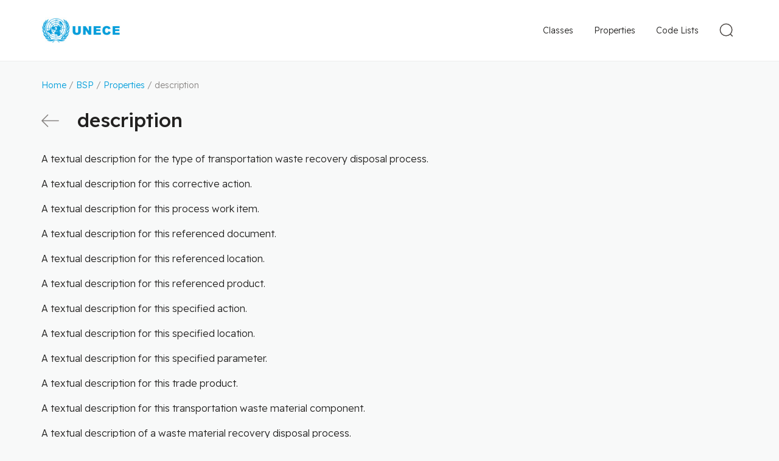

--- FILE ---
content_type: text/html
request_url: https://vocabulary.uncefact.org/description
body_size: 48834
content:
<!DOCTYPE html> <html lang="en"> <head> <meta charset="utf-8"> <title>description</title> <meta name="viewport" content="width=device-width, initial-scale=1"> <link rel="stylesheet" href="/css/style.css"> <link rel="shortcut icon" type="image/x-icon" href="/images/favicon/favicon.ico"> <link rel="apple-touch-icon" sizes="180x180" href="/images/favicon/apple-touch-icon.png"> <link rel="icon" type="image/png" sizes="32x32" href="/images/favicon/favicon-32x32.png"> <link rel="icon" type="image/png" sizes="16x16" href="/images/favicon/favicon-16x16.png"> <link rel="manifest" href="/images/favicon/site.webmanifest"> <link rel="dns-prefetch" href="//fonts.googleapis.com"> <link rel="preconnect" href="https://fonts.gstatic.com/" crossorigin> <!-- Google tag (gtag.js) --> <script async src="https://www.googletagmanager.com/gtag/js?id=G-08M1YXQDF6"></script> <script> window.dataLayer = window.dataLayer || []; function gtag(){dataLayer.push(arguments);} gtag('js', new Date()); gtag('config', 'G-08M1YXQDF6'); </script> </head> <body > <div class="page-wrapper"> <header class="header"> <div class="header__content"> <div class="header__logo"> <a href="/" class="header__logo-link"> <img src="/images/logo.png" class="header__logo-img" alt=""> </a> </div> <div class="header__nav"> <form action="/search" method="get" class="search-form" id="js-search-form"> <button class="search-form__toggle-btn" type="button" id="js-toggle-search"> <svg xmlns="http://www.w3.org/2000/svg" width="34" height="34"> <g fill="none" fill-rule="evenodd" stroke="#4C4845" stroke-width="1.5" transform="rotate(-45 18.328 7.257)"> <ellipse cx="10.5" cy="10.471" rx="9.75" ry="9.721"/> <path stroke-linecap="round" stroke-linejoin="round" d="M10.481 20.942V25"/> </g> </svg> </button> <div class="search-form__container"> <input type="text" name="q" class="search-form__field" id="js-search-field" value="" placeholder="Search"> <input id="js-search-dataset" type="hidden" value="dataset:'D23B'"> <button class="search-form__submit" type="submit"> <svg xmlns="http://www.w3.org/2000/svg" width="34" height="34"> <g fill="none" fill-rule="evenodd" stroke="#4C4845" stroke-width="1.5" transform="rotate(-45 18.328 7.257)"> <ellipse cx="10.5" cy="10.471" rx="9.75" ry="9.721"/> <path stroke-linecap="round" stroke-linejoin="round" d="M10.481 20.942V25"/> </g> </svg> </button> <button type="button" class="search-form__close" id="js-search-close"> <svg xmlns="http://www.w3.org/2000/svg" width="18" height="18"> <g fill="none" fill-rule="evenodd" stroke="#888583" stroke-linecap="round" stroke-linejoin="round" stroke-width="1.5"> <path d="m1 1 16 16M17 1 1 17"/> </g> </svg> </button> </div> </form> <div class="main-nav" id="js-main-nav"> <button type="button" class="mobile-nav-btn" id="js-mobile-nav-toggle"> <svg width="23px" height="23px" viewBox="0 0 23 23" version="1.1" xmlns="http://www.w3.org/2000/svg" xmlns:xlink="http://www.w3.org/1999/xlink"> <g id="Symbols" stroke="none" stroke-width="1" fill="none" fill-rule="evenodd" stroke-linecap="round" stroke-linejoin="round"> <g id="Mobile---Header" transform="translate(-341.000000, -38.000000)" stroke="#4C4845" stroke-width="2"> <g id="Navigation-Icon" transform="translate(342.000000, 39.000000)"> <line x1="21" y1="0.954545455" x2="0" y2="0.954545455" id="Path"></line> <line x1="21" y1="10.5" x2="0" y2="10.5" id="Path"></line> <line x1="21" y1="20.0454545" x2="0" y2="20.0454545" id="Path"></line> </g> </g> </g> </svg> </button> <nav class="main-nav__menu"> <a class="main-nav__link" href="/classes">Classes</a> <a class="main-nav__link main-nav__link--active" href="/properties">Properties</a> <a class="main-nav__link" href="/code-lists">Code Lists</a> </nav> </div> </div> </div> </header> <div class="page-content"> <div class="breadcrumbs"> <a href="/">Home</a> / <a href="/about">BSP</a> / <a href="/properties">Properties</a> / description </div> <!--suppress ALL --> <div class="page-title"> <a href="/properties" class="page-title__action"> <svg xmlns="http://www.w3.org/2000/svg" width="29" height="21" class="page-title__action-arrow"> <g fill="none" fill-rule="evenodd" stroke="#888583" stroke-linecap="round" stroke-linejoin="round" stroke-width="1.6"> <path d="M28 10.5H1M10.45 20 1 10.5 10.45 1"/> </g> </svg> <span class="page-title__action-text">Back</span> </a> <h1 class="breakall">description</h1> </div> <div class="page-description"><p>A textual description for the type of transportation waste recovery disposal process.</p><p>A textual description for this corrective action.</p><p>A textual description for this process work item.</p><p>A textual description for this referenced document.</p><p>A textual description for this referenced location.</p><p>A textual description for this referenced product.</p><p>A textual description for this specified action.</p><p>A textual description for this specified location.</p><p>A textual description for this specified parameter.</p><p>A textual description for this trade product.</p><p>A textual description for this transportation waste material component.</p><p>A textual description of a waste material recovery disposal process.</p><p>A textual description of cash used for this payment.</p><p>A textual description of the inspection for this event.</p><p>A textual description of these delivery instructions.</p><p>A textual description of these disposal instructions.</p><p>A textual description of these handling instructions.</p><p>A textual description of these packaging instructions.</p><p>A textual description of these specified personal effects.</p><p>A textual description of these temperature setting instructions.</p><p>A textual description of these trade delivery terms.</p><p>A textual description of these trade payment terms.</p><p>A textual description of these transport instructions.</p><p>A textual description of this MDH health indication.</p><p>A textual description of this MDH sanitary measure.</p><p>A textual description of this TT location.</p><p>A textual description of this XHE payload instance.</p><p>A textual description of this communication event.</p><p>A textual description of this compliance policy.</p><p>A textual description of this control setting parameter.</p><p>A textual description of this digital method used for payment.</p><p>A textual description of this disease protection means.</p><p>A textual description of this document characteristic.</p><p>A textual description of this exchanged document.</p><p>A textual description of this experience event.</p><p>A textual description of this experience facility.</p><p>A textual description of this experience item preference.</p><p>A textual description of this experience item voucher.</p><p>A textual description of this experience product.</p><p>A textual description of this experience program action.</p><p>A textual description of this facility production unit.</p><p>A textual description of this financial guarantee.</p><p>A textual description of this guest allergy.</p><p>A textual description of this guest carried equipment.</p><p>A textual description of this guest disability.</p><p>A textual description of this guest food choice.</p><p>A textual description of this guest health indication.</p><p>A textual description of this guest person.</p><p>A textual description of this header balance out.</p><p>A textual description of this header trade settlement.</p><p>A textual description of this identified fault.</p><p>A textual description of this inspection reference.</p><p>A textual description of this inspection status.</p><p>A textual description of this location party.</p><p>A textual description of this logistics package.</p><p>A textual description of this logistics packaging.</p><p>A textual description of this logistics related location.</p><p>A textual description of this logistics service charge.</p><p>A textual description of this material goods characteristic.</p><p>A textual description of this measurement.</p><p>A textual description of this metric characteristic.</p><p>A textual description of this operational parameter.</p><p>A textual description of this organization characteristic.</p><p>A textual description of this organizational certificate.</p><p>A textual description of this payment balance out.</p><p>A textual description of this payment cheque.</p><p>A textual description of this pet animal.</p><p>A textual description of this port movement event.</p><p>A textual description of this preventive action.</p><p>A textual description of this process certificate.</p><p>A textual description of this process characteristic.</p><p>A textual description of this product batch certificate.</p><p>A textual description of this product batch characteristic.</p><p>A textual description of this product batch.</p><p>A textual description of this product certificate.</p><p>A textual description of this product characteristic.</p><p>A textual description of this product classification.</p><p>A textual description of this product colour.</p><p>A textual description of this product print.</p><p>A textual description of this production facility.</p><p>A textual description of this production process.</p><p>A textual description of this production waste material component.</p><p>A textual description of this production waste recovery disposal process.</p><p>A textual description of this referenced logistics package.</p><p>A textual description of this referenced standard.</p><p>A textual description of this registered tax.</p><p>A textual description of this set of inspection instructions.</p><p>A textual description of this spatial dimension.</p><p>A textual description of this specified binary file.</p><p>A textual description of this specified certificate.</p><p>A textual description of this specified chemical treatment.</p><p>A textual description of this specified crop protection treatment.</p><p>A textual description of this specified customer class.</p><p>A textual description of this specified declaration.</p><p>A textual description of this specified experience item.</p><p>A textual description of this specified fault.</p><p>A textual description of this specified feature.</p><p>A textual description of this specified information source.</p><p>A textual description of this specified inspection.</p><p>A textual description of this specified licence.</p><p>A textual description of this specified material.</p><p>A textual description of this specified membership.</p><p>A textual description of this specified note.</p><p>A textual description of this specified period of time.</p><p>A textual description of this specified product finishing treatment.</p><p>A textual description of this specified requirement.</p><p>A textual description of this specified route.</p><p>A textual description of this specified usage condition.</p><p>A textual description of this stores inventory item.</p><p>A textual description of this supply chain event.</p><p>A textual description of this supply chain packaging.</p><p>A textual description of this supply chain reference.</p><p>A textual description of this supply chain schedule.</p><p>A textual description of this sustainability assertion.</p><p>A textual description of this sustainability characteristic.</p><p>A textual description of this sustainability inspection.</p><p>A textual description of this trade address.</p><p>A textual description of this trade allowance charge.</p><p>A textual description of this trade contact.</p><p>A textual description of this trade contract.</p><p>A textual description of this trade party.</p><p>A textual description of this trade price.</p><p>A textual description of this trade product feature.</p><p>A textual description of this trade related tax, levy or duty.</p><p>A textual description of this trade settlement financial card.</p><p>A textual description of this transport event.</p><p>A textual description of this universal communication.</p><p>A textual description of this valuation breakdown statement.</p><p>A textual description of this water source.</p><p>The textual description for this field crop.</p><p>The textual description for this geographical object characteristic.</p><p>The textual description for this specified observation.</p><p>The textual description of the agricultural process for this crop production.</p><p>The textual description of the applied allowance charge.</p><p>The textual description of these haulage instructions.</p><p>The textual description of these quarantine instructions.</p><p>The textual description of this TT exchanged document.</p><p>The textual description of this agricultural certificate.</p><p>The textual description of this agricultural characteristic.</p><p>The textual description of this available period.</p><p>The textual description of this certified accreditation.</p><p>The textual description of this document status.</p><p>The textual description of this ingredient range measurement.</p><p>The textual description of this laboratory observation reference.</p><p>The textual description of this logistics risk analysis result.</p><p>The textual description of this logistics status.</p><p>The textual description of this observation objective parameter.</p><p>The textual description of this photographic picture.</p><p>The textual description of this procuring project.</p><p>The textual description of this requesting party.</p><p>The textual description of this set of laboratory observation instructions.</p><p>The textual description of this specified geographical feature.</p><p>The textual description of this technical characteristic.</p><p>The textual description of this toxicological hazardous material.</p><p>The textual description of this transport route.</p><p>The textual description of this transport service.</p><p>The textual description of this waste origin process.</p><p>The textual description of this work item dimension.</p><p>The textual description of this work item quantity analysis.</p></div> <h2>Range includes:</h2> <table class="table-grid"> <thead> <tr> <th>URI</th> </tr> </thead> <tbody><tr> <td><a target="_blank" href="http://www.w3.org/2001/XMLSchema#string">xsd:string</a></td> </tr></tbody> </table> <h2>Domains:</h2> <table class="table-grid"> <thead> <tr> <th>URI</th> <th>Comment</th> </tr> </thead> <tbody> <tr> <td><a href="https://vocabulary.uncefact.org/Accreditation">unece:Accreditation</a></td> <td>A certified recognition that provides evidence of a level of competency in a given area, such as certifying a level of skill in a trade.</td> </tr> <tr> <td><a href="https://vocabulary.uncefact.org/AgriculturalCertificate">unece:AgriculturalCertificate</a></td> <td>A legal proof of ownership, worthiness or qualification to operate an agricultural item.</td> </tr> <tr> <td><a href="https://vocabulary.uncefact.org/AgriculturalCharacteristic">unece:AgriculturalCharacteristic</a></td> <td>A prominent attribute or aspect of an agricultural object.</td> </tr> <tr> <td><a href="https://vocabulary.uncefact.org/AgriculturalProcess">unece:AgriculturalProcess</a></td> <td>A practice of cultivating land, raising crops, or treatment of the agricultural produce.</td> </tr> <tr> <td><a href="https://vocabulary.uncefact.org/Allergy">unece:Allergy</a></td> <td>A guest condition of the abnormal reaction of the body to a previously encountered substance introduced by inhalation, ingestion, injection, or skin contact.</td> </tr> <tr> <td><a href="https://vocabulary.uncefact.org/AppliedAllowanceCharge">unece:AppliedAllowanceCharge</a></td> <td>The applied allowance or charge component of pricing.</td> </tr> <tr> <td><a href="https://vocabulary.uncefact.org/Assertion">unece:Assertion</a></td> <td>A statement that user needs of the present are met without compromising the needs of future generations.</td> </tr> <tr> <td><a href="https://vocabulary.uncefact.org/AvailablePeriod">unece:AvailablePeriod</a></td> <td>A specific period of time such as the length of time between two known date/time points, from a start date onwards, or up to an end date for which something is available.</td> </tr> <tr> <td><a href="https://vocabulary.uncefact.org/BinaryFile">unece:BinaryFile</a></td> <td>A specified computer file or program stored in a binary format.</td> </tr> <tr> <td><a href="https://vocabulary.uncefact.org/BreakdownStatement">unece:BreakdownStatement</a></td> <td>A detailed statement of work, prices, and dimensions for this valuation.</td> </tr> <tr> <td><a href="https://vocabulary.uncefact.org/CarriedEquipment">unece:CarriedEquipment</a></td> <td>A tool or device carried by a guest for an activity.</td> </tr> <tr> <td><a href="https://vocabulary.uncefact.org/Cash">unece:Cash</a></td> <td>Coins, banknotes paid by the recipient of goods or services to the provider.</td> </tr> <tr> <td><a href="https://vocabulary.uncefact.org/Cheque">unece:Cheque</a></td> <td>A written payment order to a bank to pay the stated sum from the drawer's account.</td> </tr> <tr> <td><a href="https://vocabulary.uncefact.org/Classification">unece:Classification</a></td> <td>A systematic arrangement of products in classes or categories according to established criteria.</td> </tr> <tr> <td><a href="https://vocabulary.uncefact.org/Colour">unece:Colour</a></td> <td>A colour of a product.</td> </tr> <tr> <td><a href="https://vocabulary.uncefact.org/Communication">unece:Communication</a></td> <td>The exchange of thoughts, messages, or information, as universally exchanged by speech, signals, writing, or behaviour between persons and/or organizations.</td> </tr> <tr> <td><a href="https://vocabulary.uncefact.org/CommunicationEvent">unece:CommunicationEvent</a></td> <td>A significant occurrence or happening communicated by means of sending or receiving information, such as transmitting digital data by using the internet.</td> </tr> <tr> <td><a href="https://vocabulary.uncefact.org/Contract">unece:Contract</a></td> <td>An agreement between two or more parties for trade purposes.</td> </tr> <tr> <td><a href="https://vocabulary.uncefact.org/ControlSettingParameter">unece:ControlSettingParameter</a></td> <td>A set of measurable factors that specifies the conditions of its operation within a specific context.</td> </tr> <tr> <td><a href="https://vocabulary.uncefact.org/CorrectiveAction">unece:CorrectiveAction</a></td> <td>Improvements taken to eliminate causes of non-conformities or other undesirable situations, such as to an organization's processes or products.</td> </tr> <tr> <td><a href="https://vocabulary.uncefact.org/CropProtectionTreatment">unece:CropProtectionTreatment</a></td> <td>A method or substance, such as chemical fertilizers and crop protection products, applied to plant growth whilst managing and controlling diseases and pests.</td> </tr> <tr> <td><a href="https://vocabulary.uncefact.org/CustomerClass">unece:CustomerClass</a></td> <td>The conditions and requirements of the type of person who may use or purchase a product or service.</td> </tr> <tr> <td><a href="https://vocabulary.uncefact.org/DeliveryInstructions">unece:DeliveryInstructions</a></td> <td>Delivery information of an instructive nature.</td> </tr> <tr> <td><a href="https://vocabulary.uncefact.org/DeliveryTerms">unece:DeliveryTerms</a></td> <td>Conditions agreed upon between the parties with regard to the delivery of goods and or services for trade purposes.</td> </tr> <tr> <td><a href="https://vocabulary.uncefact.org/DigitalMethod">unece:DigitalMethod</a></td> <td>The use of online and digital technologies to collect monetary payment amounts.</td> </tr> <tr> <td><a href="https://vocabulary.uncefact.org/Disability">unece:Disability</a></td> <td>A physical or mental condition that limits a guest's movements, senses, or activities.</td> </tr> <tr> <td><a href="https://vocabulary.uncefact.org/DisposalInstructions">unece:DisposalInstructions</a></td> <td>A set of instructions detailing how to properly dispose of a material.</td> </tr> <tr> <td><a href="https://vocabulary.uncefact.org/Document">unece:Document</a></td> <td>Written, printed or electronic matter that is referenced.</td> </tr> <tr> <td><a href="https://vocabulary.uncefact.org/DocumentCharacteristic">unece:DocumentCharacteristic</a></td> <td>A prominent attribute or aspect of a document.</td> </tr> <tr> <td><a href="https://vocabulary.uncefact.org/DocumentStatus">unece:DocumentStatus</a></td> <td>The information relevant to a condition related to a document.</td> </tr> <tr> <td><a href="https://vocabulary.uncefact.org/ExchangedDocument">unece:ExchangedDocument</a></td> <td>A collection of data for a piece of written, printed or electronic matter that is exchanged between two or more parties.</td> </tr> <tr> <td><a href="https://vocabulary.uncefact.org/ExperienceEvent">unece:ExperienceEvent</a></td> <td>An involvement in an experience program in which some thing happens, such as a nature watching, woodware manufacturing, meditation, holiday trip, dinner, theme park visit, could be experienced.</td> </tr> <tr> <td><a href="https://vocabulary.uncefact.org/ExperienceFacility">unece:ExperienceFacility</a></td> <td>A structure or place, such as a restaurant, hotel, theme park, hot spring bathing pool, parking lot, or meeting room, that provides a particular experience.</td> </tr> <tr> <td><a href="https://vocabulary.uncefact.org/ExperienceItem">unece:ExperienceItem</a></td> <td>A collection of information specific to the involvement of a person or persons in a happening, such as a theme park, a guided tour being used or reported on for trade purposes.</td> </tr> <tr> <td><a href="https://vocabulary.uncefact.org/ExperienceProduct">unece:ExperienceProduct</a></td> <td>Any service that provides an involvement, such as an adventure experience, wellness experience, social or business activity experience.</td> </tr> <tr> <td><a href="https://vocabulary.uncefact.org/ExperienceProgramAction">unece:ExperienceProgramAction</a></td> <td>Any type of action, such as searching, reserving, or paying, necessary for an experience program, such as an adventure experience, a business experience, or a wellness experience.</td> </tr> <tr> <td><a href="https://vocabulary.uncefact.org/FieldCrop">unece:FieldCrop</a></td> <td>A field with one or more cultivated plants or produce from one or more botanical species or varieties.</td> </tr> <tr> <td><a href="https://vocabulary.uncefact.org/FinancialCard">unece:FinancialCard</a></td> <td>A card used to represent a financial account for a trade settlement.</td> </tr> <tr> <td><a href="https://vocabulary.uncefact.org/FoodChoice">unece:FoodChoice</a></td> <td>A guest's decision which food to buy or eat.</td> </tr> <tr> <td><a href="https://vocabulary.uncefact.org/GeographicalFeature">unece:GeographicalFeature</a></td> <td>Representation of real world phenomenon associated with a location relative to the Earth, such as cities, buildings, roads, rivers, forests and lakes.</td> </tr> <tr> <td><a href="https://vocabulary.uncefact.org/GeographicalObjectCharacteristic">unece:GeographicalObjectCharacteristic</a></td> <td>An attribute of a geographical object.</td> </tr> <tr> <td><a href="https://vocabulary.uncefact.org/GoodsCharacteristic">unece:GoodsCharacteristic</a></td> <td>A distinctive feature of a material contained within physical goods.</td> </tr> <tr> <td><a href="https://vocabulary.uncefact.org/Guarantee">unece:Guarantee</a></td> <td>An official promise or assurance to fulfil a financial obligation.</td> </tr> <tr> <td><a href="https://vocabulary.uncefact.org/GuestHealthIndication">unece:GuestHealthIndication</a></td> <td>A guest's physical or mental condition.</td> </tr> <tr> <td><a href="https://vocabulary.uncefact.org/GuestPerson">unece:GuestPerson</a></td> <td>An individual guest.</td> </tr> <tr> <td><a href="https://vocabulary.uncefact.org/HandlingInstructions">unece:HandlingInstructions</a></td> <td>Handling information of an instructive nature.</td> </tr> <tr> <td><a href="https://vocabulary.uncefact.org/HaulageInstructions">unece:HaulageInstructions</a></td> <td>Instructions related to the action or process of conveyance.</td> </tr> <tr> <td><a href="https://vocabulary.uncefact.org/HazardousMaterial">unece:HazardousMaterial</a></td> <td>Material which exhibits adverse effects on living organisms.</td> </tr> <tr> <td><a href="https://vocabulary.uncefact.org/HeaderBalanceOut">unece:HeaderBalanceOut</a></td> <td>Offset header information to ensure that debits and credits are equal for a transaction.</td> </tr> <tr> <td><a href="https://vocabulary.uncefact.org/HeaderTradeSettlement">unece:HeaderTradeSettlement</a></td> <td>The information, at a header level, that enables the reconciliation of a financial transaction, with the item(s) that the financial transaction is intended to settle, such as a commercial invoice.</td> </tr> <tr> <td><a href="https://vocabulary.uncefact.org/IdentifiedFault">unece:IdentifiedFault</a></td> <td>An identified defect or fault.</td> </tr> <tr> <td><a href="https://vocabulary.uncefact.org/InformationSource">unece:InformationSource</a></td> <td>A person, organization, thing or place from which information comes, arises or is obtained.</td> </tr> <tr> <td><a href="https://vocabulary.uncefact.org/IngredientRangeMeasurement">unece:IngredientRangeMeasurement</a></td> <td>A measurement of the variation limits of an ingredient.</td> </tr> <tr> <td><a href="https://vocabulary.uncefact.org/InspectionEvent">unece:InspectionEvent</a></td> <td>A significant occurrence or happening related to an inspection.</td> </tr> <tr> <td><a href="https://vocabulary.uncefact.org/InspectionInstructions">unece:InspectionInstructions</a></td> <td>Information of an instructive nature that describes how to conduct an inspection.</td> </tr> <tr> <td><a href="https://vocabulary.uncefact.org/InspectionReference">unece:InspectionReference</a></td> <td>The identification of related information for an inspection.</td> </tr> <tr> <td><a href="https://vocabulary.uncefact.org/InspectionStatus">unece:InspectionStatus</a></td> <td>The information relevant to a condition related to an inspection.</td> </tr> <tr> <td><a href="https://vocabulary.uncefact.org/LaboratoryObservationInstructions">unece:LaboratoryObservationInstructions</a></td> <td>Information of an instructive nature that describes how to conduct this laboratory observation.</td> </tr> <tr> <td><a href="https://vocabulary.uncefact.org/LaboratoryObservationReference">unece:LaboratoryObservationReference</a></td> <td>The direction to related information for this laboratory observation.</td> </tr> <tr> <td><a href="https://vocabulary.uncefact.org/Licence">unece:Licence</a></td> <td>A permit from an authority to own or use something, do a particular thing, or to conduct a trade.</td> </tr> <tr> <td><a href="https://vocabulary.uncefact.org/Location">unece:Location</a></td> <td>A reference to a physical location or place.</td> </tr> <tr> <td><a href="https://vocabulary.uncefact.org/LocationParty">unece:LocationParty</a></td> <td>An individual, a group, or a body having a role related to a location.</td> </tr> <tr> <td><a href="https://vocabulary.uncefact.org/LogisticsLocation">unece:LogisticsLocation</a></td> <td>A logistics related physical location or place.</td> </tr> <tr> <td><a href="https://vocabulary.uncefact.org/LogisticsPackaging">unece:LogisticsPackaging</a></td> <td>Any wrapping or containment, such as a box or a barrel, whether or not any goods are contained within.</td> </tr> <tr> <td><a href="https://vocabulary.uncefact.org/LogisticsStatus">unece:LogisticsStatus</a></td> <td>The information relevant to a condition or a position related to logistics.</td> </tr> <tr> <td><a href="https://vocabulary.uncefact.org/MDHHealthIndication">unece:MDHHealthIndication</a></td> <td>Information related to a specific transportation indication to be reported on a WHO MDH (Maritime Declaration of Health).</td> </tr> <tr> <td><a href="https://vocabulary.uncefact.org/Measurement">unece:Measurement</a></td> <td>An amount, size, or extent as established by measuring.</td> </tr> <tr> <td><a href="https://vocabulary.uncefact.org/Membership">unece:Membership</a></td> <td>The state of belonging to a group, such as a club or trade association.</td> </tr> <tr> <td><a href="https://vocabulary.uncefact.org/MetricCharacteristic">unece:MetricCharacteristic</a></td> <td>A prominent attribute or aspect of a metric (a standard of measurement).</td> </tr> <tr> <td><a href="https://vocabulary.uncefact.org/Observation">unece:Observation</a></td> <td>A specified act or instance of viewing or noting a fact or occurrence for some scientific or other special purpose.</td> </tr> <tr> <td><a href="https://vocabulary.uncefact.org/ObservationObjectiveParameter">unece:ObservationObjectiveParameter</a></td> <td>A feature that is fixed for the case in question but may be different in other cases for this observation objective.</td> </tr> <tr> <td><a href="https://vocabulary.uncefact.org/OperationalParameter">unece:OperationalParameter</a></td> <td>A set of measurable factors that specifies the conditions within which an entity operates correctly.</td> </tr> <tr> <td><a href="https://vocabulary.uncefact.org/OrganizationCharacteristic">unece:OrganizationCharacteristic</a></td> <td>A prominent attribute or aspect of an organization.</td> </tr> <tr> <td><a href="https://vocabulary.uncefact.org/OrganizationalCertificate">unece:OrganizationalCertificate</a></td> <td>A piece of written, printed or electronic matter that provides information or evidence that an organization has met required organizational criteria.</td> </tr> <tr> <td><a href="https://vocabulary.uncefact.org/Package">unece:Package</a></td> <td>A self-contained wrapping or container ...</td> </tr> <tr> <td><a href="https://vocabulary.uncefact.org/PackagingInstructions">unece:PackagingInstructions</a></td> <td>Packaging information of an instructive nature.</td> </tr> <tr> <td><a href="https://vocabulary.uncefact.org/PayloadInstance">unece:PayloadInstance</a></td> <td>An individual set of transmitted data in an XHE (Exchange Header Envelope).</td> </tr> <tr> <td><a href="https://vocabulary.uncefact.org/PaymentBalanceOut">unece:PaymentBalanceOut</a></td> <td>Offset information to ensure that debits and credits are equal for a transaction.</td> </tr> <tr> <td><a href="https://vocabulary.uncefact.org/PaymentTerms">unece:PaymentTerms</a></td> <td>Terms and conditions by which payment has been or will be made for trade purposes.</td> </tr> <tr> <td><a href="https://vocabulary.uncefact.org/PersonalEffects">unece:PersonalEffects</a></td> <td>Specified privately owned articles for personal use by an individual.</td> </tr> <tr> <td><a href="https://vocabulary.uncefact.org/PetAnimal">unece:PetAnimal</a></td> <td>A domestic or tamed animal that is kept for companionship or pleasure.</td> </tr> <tr> <td><a href="https://vocabulary.uncefact.org/Picture">unece:Picture</a></td> <td>A photograph or video still represented as a digital image for electronic sharing.</td> </tr> <tr> <td><a href="https://vocabulary.uncefact.org/Policy">unece:Policy</a></td> <td>A plan of action agreed or chosen in order to obey rules or requests made by people in authority and designed to prevent and detect violations of applicable law, regulations, rules and ethical standards by employees, agents and others.</td> </tr> <tr> <td><a href="https://vocabulary.uncefact.org/PortMovementEvent">unece:PortMovementEvent</a></td> <td>A movement of a vessel during a port call.</td> </tr> <tr> <td><a href="https://vocabulary.uncefact.org/Preference">unece:Preference</a></td> <td>An involvement in a happening, such as a theme park, a guided tour that is liked or wanted more than another item.</td> </tr> <tr> <td><a href="https://vocabulary.uncefact.org/PreventiveAction">unece:PreventiveAction</a></td> <td>An adjustment, such as a change to an organization's processes or products, taken to prevent non-conformities or other undesirable situations, possibly as a result of a risk analysis.</td> </tr> <tr> <td><a href="https://vocabulary.uncefact.org/Print">unece:Print</a></td> <td>Any text or pattern put on the surface of a product using a specific material such as dye.</td> </tr> <tr> <td><a href="https://vocabulary.uncefact.org/ProcessCertificate">unece:ProcessCertificate</a></td> <td>A piece of written, printed or electronic matter that provides information or evidence that a process has met required criteria.</td> </tr> <tr> <td><a href="https://vocabulary.uncefact.org/ProcessCharacteristic">unece:ProcessCharacteristic</a></td> <td>A prominent attribute or aspect of a process.</td> </tr> <tr> <td><a href="https://vocabulary.uncefact.org/ProcessWorkItem">unece:ProcessWorkItem</a></td> <td>A distinct operation or task that is part of a process.</td> </tr> <tr> <td><a href="https://vocabulary.uncefact.org/Product">unece:Product</a></td> <td>A reference to a product or service produced by human or mechanical effort or by a natural process for trading purposes.</td> </tr> <tr> <td><a href="https://vocabulary.uncefact.org/ProductBatch">unece:ProductBatch</a></td> <td>A group of products considered or dealt with together.</td> </tr> <tr> <td><a href="https://vocabulary.uncefact.org/ProductBatchCertificate">unece:ProductBatchCertificate</a></td> <td>A piece of written, printed or electronic matter that provides information or evidence that a product batch has met required criteria.</td> </tr> <tr> <td><a href="https://vocabulary.uncefact.org/ProductBatchCharacteristic">unece:ProductBatchCharacteristic</a></td> <td>A prominent attribute or aspect of a group of products considered or dealt with together.</td> </tr> <tr> <td><a href="https://vocabulary.uncefact.org/ProductCertificate">unece:ProductCertificate</a></td> <td>A collection of data for a piece of written, printed or electronic matter that provides information or evidence about the product.</td> </tr> <tr> <td><a href="https://vocabulary.uncefact.org/ProductCharacteristic">unece:ProductCharacteristic</a></td> <td>A prominent attribute or aspect of a product.</td> </tr> <tr> <td><a href="https://vocabulary.uncefact.org/ProductFinishingTreatment">unece:ProductFinishingTreatment</a></td> <td>Improving measures for manufactured components or products to meet end use requirements.</td> </tr> <tr> <td><a href="https://vocabulary.uncefact.org/ProductionFacility">unece:ProductionFacility</a></td> <td>A man made physical structure, such as a building, in which something is produced.</td> </tr> <tr> <td><a href="https://vocabulary.uncefact.org/ProductionProcess">unece:ProductionProcess</a></td> <td>A naturally occurring or designed sequence of operations or events in order to produce something.</td> </tr> <tr> <td><a href="https://vocabulary.uncefact.org/ProductionUnit">unece:ProductionUnit</a></td> <td>A defined set of production processes under the single management of a facility.</td> </tr> <tr> <td><a href="https://vocabulary.uncefact.org/ProductionWasteMaterialComponent">unece:ProductionWasteMaterialComponent</a></td> <td>A production material component that is unused and rejected as unwanted.</td> </tr> <tr> <td><a href="https://vocabulary.uncefact.org/ProductionWasteRecoveryDisposalProcess">unece:ProductionWasteRecoveryDisposal...</a></td> <td>A process of either regaining waste substances in usable form, or of getting rid of waste substances resulting from production.</td> </tr> <tr> <td><a href="https://vocabulary.uncefact.org/Project">unece:Project</a></td> <td>An endeavour carefully planned to achieve a procurement of goods, works and service.</td> </tr> <tr> <td><a href="https://vocabulary.uncefact.org/ProtectionMeans">unece:ProtectionMeans</a></td> <td>A way to protect something, such as human beings, animals or environment, from getting infected or becoming ill.</td> </tr> <tr> <td><a href="https://vocabulary.uncefact.org/QuantityAnalysis">unece:QuantityAnalysis</a></td> <td>The quantity analysis for this work item.</td> </tr> <tr> <td><a href="https://vocabulary.uncefact.org/QuarantineInstructions">unece:QuarantineInstructions</a></td> <td>Instructions for a period of imposed isolation or detention.</td> </tr> <tr> <td><a href="https://vocabulary.uncefact.org/RegisteredTax">unece:RegisteredTax</a></td> <td>A registered tax or duty system pertaining to an authority.</td> </tr> <tr> <td><a href="https://vocabulary.uncefact.org/RequestingParty">unece:RequestingParty</a></td> <td>An individual, a group, or a body having a role as a requestor.</td> </tr> <tr> <td><a href="https://vocabulary.uncefact.org/Requirement">unece:Requirement</a></td> <td>Common conditions contained in a contract or agreement applicable between trading partners.</td> </tr> <tr> <td><a href="https://vocabulary.uncefact.org/RiskAnalysisResult">unece:RiskAnalysisResult</a></td> <td>The result of a logistics risk analysis calculation.</td> </tr> <tr> <td><a href="https://vocabulary.uncefact.org/SanitaryMeasure">unece:SanitaryMeasure</a></td> <td>Sanitary measures as reported for a WHO MDH (Maritime Declaration of Health).</td> </tr> <tr> <td><a href="https://vocabulary.uncefact.org/Schedule">unece:Schedule</a></td> <td>A series of planned activities or things to be done in this supply chain.</td> </tr> <tr> <td><a href="https://vocabulary.uncefact.org/Service">unece:Service</a></td> <td>A service associated with a ...</td> </tr> <tr> <td><a href="https://vocabulary.uncefact.org/ServiceCharge">unece:ServiceCharge</a></td> <td>A charge made for a logistics related service.</td> </tr> <tr> <td><a href="https://vocabulary.uncefact.org/Source">unece:Source</a></td> <td>A place from which water originates, such as a hot spring or lake that provides water to public drinking water supplies and private wells.</td> </tr> <tr> <td><a href="https://vocabulary.uncefact.org/SpatialDimension">unece:SpatialDimension</a></td> <td>A measure of spatial extent of an object, such as the length, breadth or height of a shipping container.</td> </tr> <tr> <td><a href="https://vocabulary.uncefact.org/SpecifiedAction">unece:SpecifiedAction</a></td> <td>The process of doing something in order to make something happen or to deal with a situation.</td> </tr> <tr> <td><a href="https://vocabulary.uncefact.org/SpecifiedCertificate">unece:SpecifiedCertificate</a></td> <td>A document issued by a government, public organization or association to certify a property of a person, entity, process or object.</td> </tr> <tr> <td><a href="https://vocabulary.uncefact.org/SpecifiedChemicalTreatment">unece:SpecifiedChemicalTreatment</a></td> <td>Any substance such as dyestuffs, chrome oxide, acids, sulphate, surfactant or other chemicals applied to an agricultural field, substrate, plant, animal product, material or product.</td> </tr> <tr> <td><a href="https://vocabulary.uncefact.org/SpecifiedDeclaration">unece:SpecifiedDeclaration</a></td> <td>An act of notification by formal documentation or action, in any form prescribed or accepted, such as a self-declaration.</td> </tr> <tr> <td><a href="https://vocabulary.uncefact.org/SpecifiedFault">unece:SpecifiedFault</a></td> <td>An unattractive or unsatisfactory characteristic.</td> </tr> <tr> <td><a href="https://vocabulary.uncefact.org/SpecifiedFeature">unece:SpecifiedFeature</a></td> <td>A distinctive or characteristic part of something.</td> </tr> <tr> <td><a href="https://vocabulary.uncefact.org/SpecifiedInspection">unece:SpecifiedInspection</a></td> <td>The process of performing documented checks, such as on materials or processes, with a focus on discovering deviations, errors or faults related to documented requirements.</td> </tr> <tr> <td><a href="https://vocabulary.uncefact.org/SpecifiedLocation">unece:SpecifiedLocation</a></td> <td>A specified physical location or place.</td> </tr> <tr> <td><a href="https://vocabulary.uncefact.org/SpecifiedMaterial">unece:SpecifiedMaterial</a></td> <td>A substance from which something is or could be made.</td> </tr> <tr> <td><a href="https://vocabulary.uncefact.org/SpecifiedNote">unece:SpecifiedNote</a></td> <td>A specified textual or coded description, such as a remark or additional information.</td> </tr> <tr> <td><a href="https://vocabulary.uncefact.org/SpecifiedParameter">unece:SpecifiedParameter</a></td> <td>A specified feature that is fixed for the case in question but may be different in other cases.</td> </tr> <tr> <td><a href="https://vocabulary.uncefact.org/SpecifiedPeriod">unece:SpecifiedPeriod</a></td> <td>A specified period of time.</td> </tr> <tr> <td><a href="https://vocabulary.uncefact.org/SpecifiedRoute">unece:SpecifiedRoute</a></td> <td>A specified way or course taken from one location to another.</td> </tr> <tr> <td><a href="https://vocabulary.uncefact.org/Standard">unece:Standard</a></td> <td>A referenced norm or requirement that establishes uniform criteria, methods, processes and practices, such as in engineering or technical areas.</td> </tr> <tr> <td><a href="https://vocabulary.uncefact.org/StoresItemInventory">unece:StoresItemInventory</a></td> <td>A stores item, such as for onboard use during a journey.</td> </tr> <tr> <td><a href="https://vocabulary.uncefact.org/SupplyChainEvent">unece:SupplyChainEvent</a></td> <td>A significant occurrence or happening in a supply chain.</td> </tr> <tr> <td><a href="https://vocabulary.uncefact.org/SupplyChainPackaging">unece:SupplyChainPackaging</a></td> <td>Any material with which supply chain goods are packaged, such as a box or bubble wrap.</td> </tr> <tr> <td><a href="https://vocabulary.uncefact.org/SupplyChainReference">unece:SupplyChainReference</a></td> <td>The identification of related information in a supply chain context.</td> </tr> <tr> <td><a href="https://vocabulary.uncefact.org/SustainabilityCharacteristic">unece:SustainabilityCharacteristic</a></td> <td>A prominent attribute or aspect of an object, such as recyclability of a product, which can meet customer needs without compromising the ability of future generations to meet their own needs.</td> </tr> <tr> <td><a href="https://vocabulary.uncefact.org/SustainabilityInspection">unece:SustainabilityInspection</a></td> <td>The process of performing documented checks of sustainability characteristics, with a focus on discovering deviations, related to documented sustainability requirements.</td> </tr> <tr> <td><a href="https://vocabulary.uncefact.org/TTExchangedDocument">unece:TTExchangedDocument</a></td> <td>A collection of data for a piece of written, printed or electronic matter that is exchanged between two or more parties for Track and Trace (TT) purposes.</td> </tr> <tr> <td><a href="https://vocabulary.uncefact.org/TTLocation">unece:TTLocation</a></td> <td>A physical place related to a Track and Trace (TT) process.</td> </tr> <tr> <td><a href="https://vocabulary.uncefact.org/TechnicalCharacteristic">unece:TechnicalCharacteristic</a></td> <td>A prominent technical attribute or aspect.</td> </tr> <tr> <td><a href="https://vocabulary.uncefact.org/TemperatureSettingInstructions">unece:TemperatureSettingInstructions</a></td> <td>Temperature setting related information of an instructive nature.</td> </tr> <tr> <td><a href="https://vocabulary.uncefact.org/TradeAddress">unece:TradeAddress</a></td> <td>The location at which a particular trade related organization or person may be found or reached.</td> </tr> <tr> <td><a href="https://vocabulary.uncefact.org/TradeAllowanceCharge">unece:TradeAllowanceCharge</a></td> <td>A component of pricing, such as an allowance or charge for trade purposes.</td> </tr> <tr> <td><a href="https://vocabulary.uncefact.org/TradeContact">unece:TradeContact</a></td> <td>A person or a department that acts as a point of contact with another person or department in a trading relationship.</td> </tr> <tr> <td><a href="https://vocabulary.uncefact.org/TradeParty">unece:TradeParty</a></td> <td>An individual, a group, or a body having a role in a trade business function.</td> </tr> <tr> <td><a href="https://vocabulary.uncefact.org/TradePrice">unece:TradePrice</a></td> <td>A sum of money for which something is or may be bought or sold for trade purposes.</td> </tr> <tr> <td><a href="https://vocabulary.uncefact.org/TradeProduct">unece:TradeProduct</a></td> <td>Any tangible output or service produced by human or mechanical effort or by a natural process for trade purposes.</td> </tr> <tr> <td><a href="https://vocabulary.uncefact.org/TradeProductFeature">unece:TradeProductFeature</a></td> <td>Distinctive or characteristic parts of a trade product.</td> </tr> <tr> <td><a href="https://vocabulary.uncefact.org/TradeTax">unece:TradeTax</a></td> <td>A trade related fiscal levy or duty.</td> </tr> <tr> <td><a href="https://vocabulary.uncefact.org/TransportEvent">unece:TransportEvent</a></td> <td>A significant occurrence or happening ...</td> </tr> <tr> <td><a href="https://vocabulary.uncefact.org/TransportInstructions">unece:TransportInstructions</a></td> <td>Transport information of an instructive nature.</td> </tr> <tr> <td><a href="https://vocabulary.uncefact.org/TransportRoute">unece:TransportRoute</a></td> <td>A way or course taken from one location to another for the purpose of transporting cargo and or passengers.</td> </tr> <tr> <td><a href="https://vocabulary.uncefact.org/TransportationWasteMaterialComponent">unece:TransportationWasteMaterialComp...</a></td> <td>An unused and rejected as unwanted component of transport material resulting from transportation.</td> </tr> <tr> <td><a href="https://vocabulary.uncefact.org/TransportationWasteRecoveryDisposalProcess">unece:TransportationWasteRecoveryDisp...</a></td> <td>A process of either regaining substances in usable form, or of getting rid of substances resulting from transportation.</td> </tr> <tr> <td><a href="https://vocabulary.uncefact.org/UsageCondition">unece:UsageCondition</a></td> <td>The particular state of something, affected by use, that should be respected.</td> </tr> <tr> <td><a href="https://vocabulary.uncefact.org/Voucher">unece:Voucher</a></td> <td>A printed piece of paper or an electronic document that can be used instead of money to pay for an experience, such as a tour, a trip or a meal in a restaurant.</td> </tr> <tr> <td><a href="https://vocabulary.uncefact.org/WasteMaterialRecoveryDisposalProcess">unece:WasteMaterialRecoveryDisposalPr...</a></td> <td>A process of either regaining substances in usable form, or of getting rid of substances regarding waste material, such as production waste.</td> </tr> <tr> <td><a href="https://vocabulary.uncefact.org/WasteOriginProcess">unece:WasteOriginProcess</a></td> <td>A physical process out of which waste originates.</td> </tr> <tr> <td><a href="https://vocabulary.uncefact.org/WorkItemDimension">unece:WorkItemDimension</a></td> <td>A measure of spatial extent associated with this work item, such as length, breadth, or height.</td> </tr> </tbody> </table> </div> </div> <footer class="footer"> <div class="footer__content"> <div class="footer__copyright"> &copy; United Nations Economic Commission for Europe </div> <div class="footer__nav"> <a href="/terms">Terms and Conditions of Use</a> <a href="/privacy">Privacy Notice</a> </div> </div> </footer> <button type="button" onclick="scrollTopFunction();" id="scroll-to-top" style="display: none;"></button> <script> const scrollButton = document.getElementById("scroll-to-top"); window.onscroll = function() {scrollFunction()}; function scrollFunction() { if (document.body.scrollTop > 250 || document.documentElement.scrollTop > 250) { scrollButton.style.display = "block"; } else { scrollButton.style.display = "none"; } } function scrollTopFunction() { document.body.scrollTop = 0; document.documentElement.scrollTop = 0; } </script> <script>localStorage.setItem('mapping', '{"unece":"https://vocabulary.uncefact.org/","rdf":"http://www.w3.org/1999/02/22-rdf-syntax-ns#","rdfs":"http://www.w3.org/2000/01/rdf-schema#","xsd":"http://www.w3.org/2001/XMLSchema#","owl":"http://www.w3.org/2002/07/owl#","schema":"http://schema.org/","unlcd":"/unlocode#","unlcdc":"/unlocode-countries#","unlcdf":"/unlocode-functions#","unlcds":"/unlocode-subdivisions#","unlcdv":"/unlocode-vocabulary#"}'); </script> <script src="/js/clipboard.min.js"></script> <script src="/js/app.js"></script> <svg width="0" height="0" class="hidden"> <symbol xmlns="http://www.w3.org/2000/svg" viewBox="0 0 20 20" id="duplicate"> <g fill="none" fill-rule="evenodd" stroke="#006AB1" stroke-linejoin="round"> <path stroke-linecap="round" d="M13.522 4.913v-3.13A.783.783 0 0 0 12.739 1H1.783A.783.783 0 0 0 1 1.783V12.74c0 .432.35.782.783.782h3.13"></path> <path d="M6.478 7.26c0-.432.35-.782.783-.782h10.956c.433 0 .783.35.783.782v10.957c0 .433-.35.783-.783.783H7.261a.783.783 0 0 1-.783-.783V7.26Z"></path> </g> </symbol> </svg> </body> </html>


--- FILE ---
content_type: text/css
request_url: https://vocabulary.uncefact.org/css/style.css
body_size: 25868
content:
@charset "UTF-8";
@import url("https://fonts.googleapis.com/css2?family=Readex+Pro:wght@300;400;500");
/**
 * 1. Set default font family to sans-serif.
 * 2. Prevent iOS and IE text size adjust after device orientation change,
 *    without disabling user zoom.
 */
html {
  font-family: sans-serif;
  /* 1 */
  -ms-text-size-adjust: 100%;
  /* 2 */
  -webkit-text-size-adjust: 100%;
  /* 2 */ }

/**
 * Remove default margin.
 */
/* HTML5 display definitions
   ========================================================================== */
/**
 * Correct `block` display not defined for any HTML5 element in IE 8/9.
 * Correct `block` display not defined for `details` or `summary` in IE 10/11
 * and Firefox.
 * Correct `block` display not defined for `main` in IE 11.
 */
article,
aside,
details,
figcaption,
figure,
footer,
header,
hgroup,
main,
menu,
nav,
section,
summary {
  display: block; }

/**
 * 1. Correct `inline-block` display not defined in IE 8/9.
 * 2. Normalize vertical alignment of `progress` in Chrome, Firefox, and Opera.
 */
audio,
canvas,
progress,
video {
  display: inline-block;
  /* 1 */
  vertical-align: baseline;
  /* 2 */ }

/**
 * Prevent modern browsers from displaying `audio` without controls.
 * Remove excess height in iOS 5 devices.
 */
audio:not([controls]) {
  display: none;
  height: 0; }

/**
 * Address `[hidden]` styling not present in IE 8/9/10.
 * Hide the `template` element in IE 8/9/10/11, Safari, and Firefox < 22.
 */
[hidden],
template {
  display: none; }

/* Links
   ========================================================================== */
/**
 * Remove the gray background color from active links in IE 10.
 */
a {
  background-color: transparent; }

/**
 * Improve readability of focused elements when they are also in an
 * active/hover state.
 */
a:active,
a:hover {
  outline: 0; }

/* Text-level semantics
   ========================================================================== */
/**
 * Address styling not present in IE 8/9/10/11, Safari, and Chrome.
 */
abbr[title] {
  border-bottom: 1px dotted; }

/**
 * Address style set to `bolder` in Firefox 4+, Safari, and Chrome.
 */
b, strong {
  font-weight: bold; }

/**
 * Address styling not present in Safari and Chrome.
 */
dfn {
  font-style: italic; }

/**
 * Address styling not present in IE 8/9.
 */
mark {
  background: #ff0;
  color: #000; }

/**
 * Address inconsistent and variable font size in all browsers.
 */
small {
  font-size: 80%; }

/**
 * Prevent `sub` and `sup` affecting `line-height` in all browsers.
 */
sub,
sup {
  font-size: 75%;
  line-height: 0;
  position: relative;
  vertical-align: baseline; }

sup {
  top: -0.5em; }

sub {
  bottom: -0.25em; }

/* Embedded content
   ========================================================================== */
/**
 * Remove border when inside `a` element in IE 8/9/10.
 */
img {
  border: 0; }

/**
 * Correct overflow not hidden in IE 9/10/11.
 */
svg:not(:root) {
  overflow: hidden; }

/* Grouping content
   ========================================================================== */
/**
 * Address margin not present in IE 8/9 and Safari.
 */
figure {
  margin: 1em 40px; }

/**
 * Address differences between Firefox and other browsers.
 */
hr {
  box-sizing: content-box;
  height: 0; }

/**
 * Address odd `em`-unit font size rendering in all browsers.
 */
code,
kbd,
pre,
samp {
  font-family: monospace, monospace;
  font-size: 1em; }

/* Forms
   ========================================================================== */
/**
 * Known limitation: by default, Chrome and Safari on OS X allow very limited
 * styling of `select`, unless a `border` property is set.
 */
/**
 * 1. Correct color not being inherited.
 *    Known issue: affects color of disabled elements.
 * 2. Correct font properties not being inherited.
 * 3. Address margins set differently in Firefox 4+, Safari, and Chrome.
 */
button,
input,
optgroup,
select,
textarea {
  color: inherit;
  /* 1 */
  font: inherit;
  /* 2 */
  margin: 0;
  /* 3 */ }

/**
 * Address `overflow` set to `hidden` in IE 8/9/10/11.
 */
button {
  overflow: visible; }

/**
 * Address inconsistent `text-transform` inheritance for `button` and `select`.
 * All other form control elements do not inherit `text-transform` values.
 * Correct `button` style inheritance in Firefox, IE 8/9/10/11, and Opera.
 * Correct `select` style inheritance in Firefox.
 */
button,
select {
  text-transform: none; }

/**
 * 1. Avoid the WebKit bug in Android 4.0.* where (2) destroys native `audio`
 *    and `video` controls.
 * 2. Correct inability to style clickable `input` types in iOS.
 * 3. Improve usability and consistency of cursor style between image-type
 *    `input` and others.
 */
button,
html input[type="button"],
input[type="reset"],
input[type="submit"] {
  -webkit-appearance: button;
  /* 2 */
  cursor: pointer;
  /* 3 */ }

/**
 * Remove inner padding and border in Firefox 4+.
 */
button::-moz-focus-inner,
input::-moz-focus-inner {
  border: 0;
  padding: 0; }

/**
 * Remove default vertical scrollbar in IE 8/9/10/11.
 */
textarea {
  overflow: auto; }

/**
 * Don't inherit the `font-weight` (applied by a rule above).
 * NOTE: the default cannot safely be changed in Chrome and Safari on OS X.
 */
optgroup {
  font-weight: bold; }

/* Tables
   ========================================================================== */
table {
  border-collapse: collapse;
  border-spacing: 0; }

td, th {
  padding: 0; }

* {
  margin: 0;
  padding: 0;
  box-sizing: border-box; }

html, body {
  height: 100%; }

body {
  font-family: "Readex Pro", Helvetica, Arial, Verdana, sans-serif;
  color: #232221;
  background: #F8F9F9;
  display: flex;
  flex-direction: column; }
  body.white, body.home {
    background: #fff; }

img {
  max-width: 100%; }

.page-wrapper {
  display: flex;
  flex: 1;
  flex-direction: column; }

.link-box {
  display: inline-flex;
  border-radius: 5px;
  background-color: #F5F9FB;
  padding: 12px 16px 12px 16px;
  font-weight: 300;
  text-decoration: none;
  font-size: 14px;
  line-height: 24px;
  word-break: break-all; }
  @media screen and (min-width: 768px) {
    .link-box {
      font-size: 16px;
      line-height: 26px; } }

.copy-box {
  position: relative;
  margin: 0 0 10px 0;
  word-break: break-all; }
  .copy-box__text {
    font-family: Consolas, monospace;
    width: 100%;
    min-height: 50px;
    border-radius: 5px;
    background-color: #F5F9FB;
    border: 0;
    padding: 12px 100px 12px 25px;
    font-size: 14px;
    line-height: 24px; }
    @media screen and (min-width: 768px) {
      .copy-box__text {
        font-size: 16px;
        line-height: 26px; } }
  .copy-box__btn {
    border: 0;
    background: none;
    position: absolute;
    right: 21px;
    top: 15px; }
    .copy-box__btn-icon {
      width: 18px;
      height: 18px; }

.header {
  display: block;
  background: #fff;
  border-bottom: 1px solid #ededed; }
  .white .header, .home .header {
    border-color: transparent; }
  .header__content {
    display: flex;
    height: 100px;
    align-items: center;
    justify-content: space-between;
    width: 100%;
    max-width: 1200px;
    padding: 0 28px;
    margin: 0 auto; }
  .header__logo {
    display: flex;
    align-items: center; }
    .header__logo-link {
      width: 130px; }
    .header__logo-img {
      display: block; }
  .header__nav {
    display: flex;
    position: relative;
    align-items: center; }
    .home .header__nav, .unlocode .header__nav {
      display: none; }
    @media screen and (min-width: 768px) {
      .header__nav {
        flex-direction: row-reverse; } }

.mobile-nav-btn {
  background: none;
  border: 0;
  display: none;
  width: 34px;
  height: 34px; }
  @media screen and (max-width: 768px) {
    .mobile-nav-btn {
      display: block; } }

.main-nav__menu {
  display: none; }
  @media screen and (max-width: 768px) {
    .main-nav__menu {
      background: #01619B;
      position: fixed;
      z-index: 1;
      left: 0;
      top: 100px;
      width: 100%;
      padding: 20px 28px; } }
  @media screen and (min-width: 768px) {
    .main-nav__menu {
      display: block;
      margin-right: 15px; } }
.main-nav--opened .main-nav__menu {
  display: block; }
.main-nav--opened .mobile-nav-btn svg {
  fill: #006AB1; }
.main-nav__link {
  color: #fff;
  font-size: 22px;
  font-weight: 300;
  line-height: 35px;
  letter-spacing: 0;
  text-decoration: none; }
  @media screen and (max-width: 768px) {
    .main-nav__link {
      display: block;
      padding: 22px 0; } }
  @media screen and (min-width: 768px) {
    .main-nav__link {
      color: #232221;
      font-size: 14px;
      font-weight: 300;
      padding: 0 15px;
      line-height: 34px; } }

.page-content {
  width: 100%;
  max-width: 1200px;
  padding: 28px;
  margin: 0 auto;
  display: flex;
  flex: 1;
  flex-direction: column; }

h1 {
  font-size: 22px;
  line-height: 29px;
  font-weight: 500;
  color: #232221;
  margin: 0 0 30px 0; }
  @media screen and (min-width: 768px) {
    h1 {
      font-size: 32px;
      line-height: 42px;
      margin: 0 0 20px 0; } }

h2 {
  font-size: 19px;
  line-height: 26px;
  font-weight: 500;
  margin: 0 0 20px 0;
  padding: 0;
  color: #232221; }
  @media screen and (min-width: 768px) {
    h2 {
      font-size: 27px;
      line-height: 35px; } }

h3 {
  font-size: 23px;
  font-weight: 600;
  margin: 0 0 15px 0;
  padding: 0;
  color: #232221; }

h4 {
  font-size: 20px;
  font-weight: 600;
  margin: 0 0 10px 0;
  padding: 0; }

p {
  margin: 0 0 15px 0;
  text-align: justify;
  font-weight: 300; }

ul, ol {
  margin: 0 0 15px 35px;
  padding: 0;
  text-align: justify; }
  ul li, ol li {
    padding: 5px 0; }
    ul li p, ol li p {
      margin: 0; }

.page-title {
  margin: 0 0 14px 0; }
  @media screen and (min-width: 768px) {
    .page-title {
      display: flex;
      align-items: baseline;
      margin: 0 0 30px 0; } }
  .page-title__action {
    margin: 0 30px 0 0; }
    @media screen and (max-width: 767px) {
      .page-title__action-arrow {
        display: none; } }
    @media screen and (min-width: 768px) {
      .page-title__action-text {
        display: none; } }
  .page-title h1 {
    margin: 20px 0 0 0; }
    @media screen and (min-width: 768px) {
      .page-title h1 {
        margin: 0; } }

.page-description {
  font-size: 16px;
  font-weight: 300;
  line-height: 26px;
  letter-spacing: 0;
  color: #232221;
  margin: 0 0 40px 0; }

h1 + .page-description {
  margin-top: -10px;
  margin-bottom: 2em; }

a {
  color: #009edb;
  text-decoration: none; }
  a:hover {
    text-decoration: underline; }

table {
  width: 100%;
  margin: 0 0 29px 0;
  border: 0;
  border-spacing: 0 7px; }
  table tr {
    border-bottom: 7px solid #F8F9F9; }
  table thead tr {
    border: 0; }
  table th, table td {
    padding: 6px 8px; }
  table th {
    border-top: 1px solid #ededed;
    text-align: left;
    text-transform: uppercase;
    font-size: 14px;
    color: #888583;
    line-height: 22px;
    font-weight: 500;
    padding: 15px 30px 8px 30px; }
  table td {
    padding: 12px 30px;
    font-size: 16px;
    line-height: 26px;
    font-weight: 300;
    color: #232221;
    border-bottom: 1px solid #ededed;
    border-top: 1px solid #ededed;
    background: #fff; }
  @media screen and (min-width: 768px) {
    table td:first-child {
      border-left: 1px solid #ededed;
      border-radius: 10px 0 0 10px; }
    table td:last-child {
      border-right: 1px solid #ededed;
      border-radius: 0 10px 10px 0; } }

@media screen and (max-width: 767px) {
  .table-grid thead tr {
    display: none; }
  .table-grid tr {
    border: 1px solid #ededed;
    background: #fff;
    margin: 0 0 12px 0;
    display: block;
    border-radius: 8px;
    padding: 18px; }
    .table-grid tr td {
      padding: 8px 0 0 0; }
      .table-grid tr td:first-child {
        padding-top: 0; }
  .table-grid th {
    display: none; }
  .table-grid td {
    display: block;
    word-break: break-all;
    padding: 0;
    background: none;
    border: 0;
    font-size: 14px;
    line-height: 22px; }
    .table-grid td a {
      font-weight: 500; } }
@media screen and (max-width: 767px) {
  .table-grid--properties tbody tr {
    display: flex;
    flex-direction: column; }
    .table-grid--properties tbody tr td:first-child {
      order: 1; }
    .table-grid--properties tbody tr td:nth-child(2) {
      order: 3; }
      .table-grid--properties tbody tr td:nth-child(2)::before {
        content: 'Type: ';
        color: #888583; }
      .table-grid--properties tbody tr td:nth-child(2) a {
        font-size: 14px;
        font-weight: 300; }
    .table-grid--properties tbody tr td:nth-child(3) {
      order: 2; }
  .table-grid--code-list td {
    display: block; }
    .table-grid--code-list td:before {
      color: #888583;
      content: attr(data-title) ": "; } }

code {
  background: rgba(0, 0, 0, 0.04);
  border-radius: 3px;
  display: inline-block;
  padding: 5px;
  font-size: 0.9em; }

pre {
  overflow: auto; }

pre code {
  padding: 15px;
  margin: 0 0 10px 0; }

code, pre {
  font-family: Consolas, "Liberation Mono", Menlo, Courier, monospace; }

.breakall {
  word-break: break-all; }

.search-form {
  display: flex; }
  .search-form__toggle-btn {
    border: 0;
    background: none; }
    @media screen and (min-width: 768px) {
      .search-form__toggle-btn {
        padding-top: 5px; } }
  .search-form__container {
    position: absolute;
    display: none;
    right: 0;
    top: 0; }
  .search-form--active .search-form__container {
    display: block; }
  .search-form__field {
    border: 1px solid #4C4845;
    border-radius: 10px;
    background: #fff;
    padding: 0 50px 0 50px;
    height: 43px; }
    @media screen and (min-width: 768px) {
      .search-form__field {
        min-width: 500px; } }
  .search-form__submit {
    position: absolute;
    left: 0;
    top: 0;
    display: flex;
    height: 43px;
    align-items: center;
    padding: 2px 5px 0 5px;
    background: none;
    border: 0; }
  .search-form__close {
    position: absolute;
    display: flex;
    height: 43px;
    align-items: center;
    border: 0;
    background: none;
    right: 0;
    padding: 0 14px;
    top: 0; }
  .search-form__mobile-btn {
    border: 0;
    background: none;
    display: none; }
    @media screen and (max-width: 768px) {
      .search-form__mobile-btn {
        display: block; } }

.search-autocomplete {
  display: none;
  position: absolute;
  left: 0;
  max-height: 300px;
  overflow: auto;
  background: #fff;
  padding: 5px;
  border: 1px solid #006AB1; }
  .search-autocomplete ul {
    list-style: none;
    margin: 0; }
  .search-autocomplete li {
    white-space: nowrap; }
  .search-autocomplete a {
    display: block;
    padding: 5px 0;
    text-decoration: none;
    font-size: 11px; }
    .search-autocomplete a:hover {
      background: #d3d3d3; }

.search-results {
  display: flex;
  width: 100%;
  flex: 1;
  flex-direction: column; }
  .search-results__top {
    display: flex;
    justify-content: space-between;
    align-items: baseline;
    margin: 0 0 20px 0; }
    @media screen and (max-width: 767px) {
      .search-results__top {
        flex-direction: column; } }
  .search-results .search-results__title {
    margin: 0;
    padding: 0; }
    .search-results .search-results__title-value {
      color: #006AB1; }
  .search-results .search-results__list {
    display: table;
    width: 100%;
    list-style: none;
    margin: 0; }
  .search-results .search-results__label a {
    font-size: 16px; }
    .search-results .search-results__label a:hover {
      background: none;
      text-decoration: underline; }
  .search-results li {
    white-space: nowrap; }
  .search-results a {
    display: block;
    padding: 5px 0;
    text-decoration: none;
    font-size: 11px; }
    .search-results a:hover {
      background: #d3d3d3; }
  .search-results .search-results__pagination {
    display: flex;
    list-style: none;
    width: 100%;
    margin: 20px auto;
    align-items: center;
    justify-content: center; }
    .search-results .search-results__pagination li {
      margin: 0 3px;
      padding: 0; }
      .search-results .search-results__pagination li.active {
        background: #DFF5FD;
        color: #232221; }
    .search-results .search-results__pagination a {
      display: block;
      font-size: 16px;
      padding: 7px 12px;
      border: 1px solid #005493; }
      .search-results .search-results__pagination a:hover {
        background: #005493;
        color: #fff;
        text-decoration: none; }
  .search-results__empty {
    display: none;
    text-align: center;
    font-size: 16px; }
  .search-results__loading {
    text-align: center;
    display: flex;
    align-items: center;
    justify-content: center;
    flex: 1; }
  .search-results .svg-loader {
    max-width: 128px;
    max-height: 128px;
    fill: #005493; }
  .search-results .magnify {
    fill: #f8f8f8;
    animation: search 1s infinite ease; }
  .search-results .doc {
    fill: #d8d8d2;
    animation: flyby 1s infinite ease; }
@keyframes search {
  0% {
    transform: translate(40px, 40px) scale(0.6); }
  50% {
    transform: translate(20px, 20px) scale(0.6); }
  100% {
    transform: translate(40px, 40px) scale(0.6); } }
@keyframes flyby {
  0% {
    transform: translate(-20px, 20px) scale(0.2);
    opacity: 0; }
  50% {
    transform: translate(30px, 20px) scale(0.5);
    opacity: 1; }
  100% {
    transform: translate(100px, 20px) scale(0.2);
    opacity: 0; } }
.search-block {
  display: flex;
  justify-content: center;
  width: 100%; }
  .search-block__container {
    position: relative;
    width: 100%;
    max-width: 645px;
    margin: 0 0 17px 0; }
    @media screen and (min-width: 768px) {
      .search-block__container {
        margin-bottom: 46px; } }
  .search-block__field {
    height: 48px;
    border: 1px solid #4C4845;
    border-radius: 10px;
    background-color: #FFFFFF;
    padding: 0 75px 0 40px;
    width: 100%; }
    @media screen and (min-width: 768px) {
      .search-block__field {
        height: 60px;
        padding: 0 75px 0 50px; } }
  .search-block__icon {
    pointer-events: none;
    position: absolute;
    left: 5px;
    top: 50%;
    transform: translateY(-50%); }
  .search-block__submit {
    position: absolute;
    right: 0;
    top: 0;
    display: flex;
    align-items: center;
    justify-content: center;
    height: 48px;
    width: 70px;
    color: #fff;
    background: #006AB1;
    border: 1px solid #006AB1;
    border-radius: 0 10px 10px 0;
    font-size: 14px;
    font-weight: 500;
    letter-spacing: 0; }
    @media screen and (min-width: 768px) {
      .search-block__submit {
        height: 60px;
        width: 90px; } }

@media screen and (min-width: 768px) {
  .search-filter {
    display: flex; } }
.search-filter__label {
  font-size: 16px;
  color: #232221;
  padding-right: 10px; }
.search-filter__control {
  height: 40px;
  border: 1px solid #ededed;
  color: #232221;
  font-size: 14px;
  padding: 4px 10px;
  border-radius: 10px; }
.search-filter__item {
  display: flex;
  align-items: center;
  margin: 10px 0 0 0; }
  @media screen and (min-width: 768px) {
    .search-filter__item {
      margin: 0 0 0 15px; } }

.breadcrumbs {
  color: #888583;
  font-size: 14px;
  line-height: 22px;
  font-weight: 300;
  margin: 0 0 25px 0;
  word-break: break-all; }
  .breadcrumbs a {
    color: #009edb;
    text-decoration: none; }
    .breadcrumbs a:hover {
      text-decoration: underline; }

#scroll-to-top {
  position: fixed;
  border: 0;
  background: #009edb;
  width: 50px;
  height: 50px;
  text-align: center;
  border-radius: 4px;
  bottom: 10px;
  left: 10px;
  transition: background-color .3s, opacity .5s, visibility .5s; }
  #scroll-to-top:focus {
    outline: 0; }
  #scroll-to-top:after {
    content: "";
    display: block;
    width: 16px;
    height: 16px;
    border-top: 4px solid white;
    border-right: 4px solid white;
    transform: rotate(-45deg);
    margin: 10px 0 0 15px; }

.footer {
  border-top: 1px solid #ededed;
  background: #fff; }
  .footer__content {
    display: flex;
    flex-direction: column;
    height: 100px;
    align-items: center;
    justify-content: center;
    text-align: center;
    width: 100%;
    max-width: 1200px;
    padding: 15px 28px;
    margin: 0 auto;
    font-size: 12px;
    font-weight: 300;
    line-height: 26px; }
    @media screen and (min-width: 768px) {
      .footer__content {
        line-height: 20px;
        flex-direction: row;
        justify-content: space-between; } }
  .footer__copyright {
    color: #888583; }
  .footer__nav {
    display: flex;
    align-items: center; }
    .footer__nav a {
      font-size: 12px;
      font-weight: 300;
      line-height: 20px;
      color: #888583;
      text-decoration: none; }
      .footer__nav a:before {
        content: "|";
        margin: 0 5px; }
      .footer__nav a:first-child::before {
        display: none; }

.home-content {
  color: #232221; }
  .home-content__title {
    text-align: center;
    font-size: 22px;
    font-weight: 500;
    margin: 40px 0 6px 0; }
    @media screen and (min-width: 768px) {
      .home-content__title {
        font-size: 37px;
        margin: 90px 0 12px 0; } }
  .home-content__description {
    font-size: 14px;
    font-weight: 300;
    line-height: 22px;
    text-align: center;
    max-width: 645px;
    margin: 0 auto 20px auto; }
    @media screen and (min-width: 768px) {
      .home-content__description {
        font-size: 16px;
        line-height: 26px;
        margin-bottom: 40px; } }
  .home-content__inner {
    max-width: 918px;
    margin: 0 auto; }
  .home-content__subtitle {
    margin: 17px 0 25px 0; }
    @media screen and (min-width: 768px) {
      .home-content__subtitle {
        margin-top: 35px; } }

.browse-types {
  list-style: none;
  margin: 0; }
  @media screen and (min-width: 768px) {
    .browse-types {
      display: flex;
      justify-content: space-between; } }
  @media screen and (min-width: 768px) {
    .browse-types--two-columns .browse-types__item {
      width: calc(50% - 20px); } }
  @media screen and (min-width: 768px) {
    .browse-types--three-columns .browse-types__item {
      width: calc(33.3% - 20px); } }

.browse-type {
  background: #f5f9fb;
  border-radius: 10px;
  margin: 0 0 8px 0;
  padding: 0;
  position: relative; }
  @media screen and (min-width: 768px) {
    .browse-type {
      padding: 15px 0 0 0; } }
  .browse-type__title {
    display: flex;
    align-items: center;
    position: relative;
    width: 100%;
    min-height: 48px;
    padding: 0 75px 0 49px;
    font-size: 14px;
    font-weight: 500;
    color: #232221; }
    @media screen and (min-width: 768px) {
      .browse-type__title {
        pointer-events: none;
        font-size: 19px;
        line-height: 26px;
        font-weight: 500;
        padding: 0 0 0 59px; } }
    .browse-type__title svg {
      position: absolute;
      left: 15px;
      top: 50%;
      transform: translateY(-50%); }
      @media screen and (min-width: 768px) {
        .browse-type__title svg {
          left: 20px; } }
    .browse-type__title:after {
      content: '';
      position: absolute;
      border: solid #006AB1;
      border-width: 0 2px 2px 0;
      display: inline-block;
      transform: rotate(-45deg);
      padding: 3px;
      right: 20px; }
      @media screen and (min-width: 768px) {
        .browse-type__title:after {
          display: none; } }
    .browse-type__title:hover {
      text-decoration: none; }
  .browse-type__info {
    display: none; }
    @media screen and (min-width: 768px) {
      .browse-type__info {
        display: block;
        padding: 15px 20px 15px 20px; } }
  .browse-type__version {
    font-size: 10px;
    line-height: 20px;
    font-weight: 300;
    color: #888583;
    position: absolute;
    top: 0;
    right: 13px; }
    @media screen and (min-width: 768px) {
      .browse-type__version {
        top: 11px; } }
  .browse-type__description {
    text-align: left; }
    @media screen and (min-width: 768px) {
      .browse-type__description {
        font-size: 14px;
        line-height: 22px;
        font-weight: 300;
        margin: 0 0 11px 0; } }
  @media screen and (min-width: 768px) {
    .browse-type__action {
      font-size: 14px;
      line-height: 22px;
      color: #006AB1;
      display: inline-block;
      position: relative;
      padding: 4px 15px 4px 0; }
      .browse-type__action:after {
        content: '';
        position: absolute;
        border: solid #006AB1;
        border-width: 0 2px 2px 0;
        display: inline-block;
        transform: rotate(-45deg);
        padding: 3px;
        right: 0;
        top: 11px; } }

@media print {
  /* Стиль для печати */
  @page {
    margin: 1cm; }
  *,
  *:before,
  *:after,
  *:first-letter,
  p:first-line,
  div:first-line,
  blockquote:first-line,
  li:first-line {
    background: transparent !important;
    color: #000 !important;
    box-shadow: none !important;
    text-shadow: none !important; }

  body {
    background: #fff; }

  .main-content {
    padding: 0 !important;
    margin: 0 !important; }

  h1, h2, h3, h4, h5, h6 {
    color: #000 !important; }

  .header {
    display: none !important; }

  a {
    text-decoration: underline;
    color: #000; }

  a:after {
    font-size: .9em;
    font-weight: normal;
    text-decoration: none;
    word-break: break-all; }

  a[href^="http"]:after {
    content: " (" attr(href) ") "; }

  a:not([href*="http"]):after {
    content: " (https://vocabulary.unece.org/" attr(href) ") "; }

  abbr[title]:after {
    content: " (" attr(title) ")"; }

  a[href^="http"]:after {
    content: " (" attr(href) ") "; } }


--- FILE ---
content_type: text/javascript
request_url: https://vocabulary.uncefact.org/js/app.js
body_size: 967
content:
const burgerMenuBtn = document.getElementById('js-mobile-nav-toggle');
const mainNav = document.getElementById('js-main-nav');
const mainNavActiveClass = "main-nav--opened";

burgerMenuBtn.addEventListener("click", () => {
    mainNav.classList.toggle(mainNavActiveClass);
});
window.addEventListener('click', function(e){
    if (!mainNav.contains(e.target)){
        mainNav.classList.remove(mainNavActiveClass);
    }
});

const searchToggleBtn = document.getElementById('js-toggle-search');
const searchContainer = document.getElementById('js-search-form');
const searchCloseBtn = document.getElementById('js-search-close');
const searchActiveClass = "search-form--active";

searchToggleBtn.addEventListener("click", () => {
    searchContainer.classList.toggle(searchActiveClass);
});

searchCloseBtn.addEventListener("click", () => {
    searchContainer.classList.remove(searchActiveClass);
});


//Copy to clipboard
new ClipboardJS('[data-clipboard-target]');
